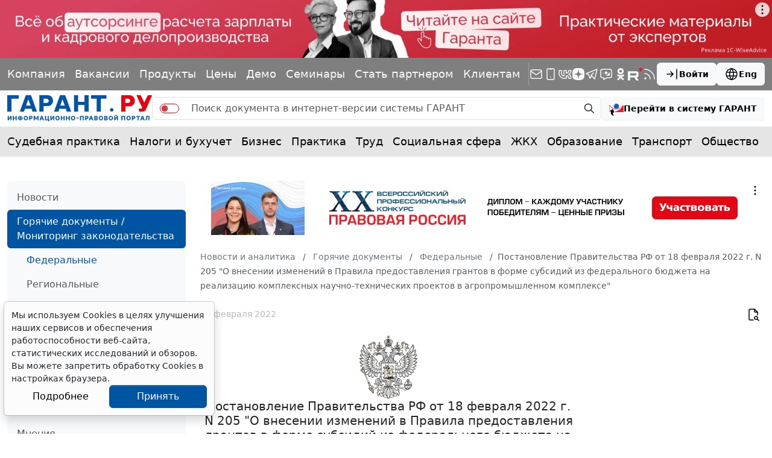

--- FILE ---
content_type: application/javascript;charset=utf-8
request_url: https://w.uptolike.com/widgets/v1/version.js?cb=cb__utl_cb_share_1768798236973637
body_size: 397
content:
cb__utl_cb_share_1768798236973637('1ea92d09c43527572b24fe052f11127b');